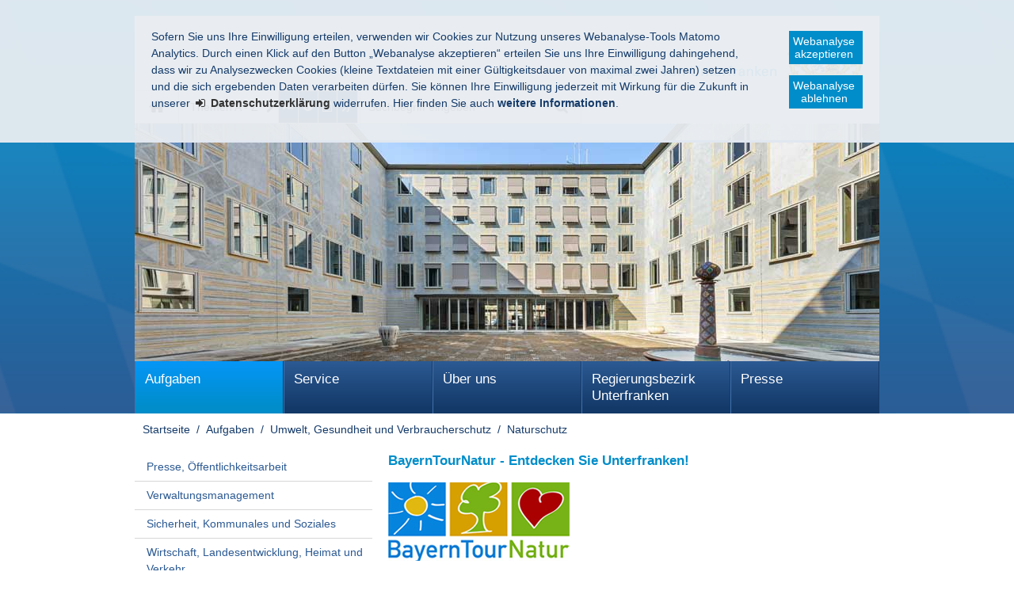

--- FILE ---
content_type: text/html
request_url: https://regierung.unterfranken.bayern.de/aufgaben/177673/177695/eigene_leistung/el_00136/index.html
body_size: 10967
content:
<!DOCTYPE html>
<html lang="de">

    <head>
    

    <meta charset="utf-8" />
        <title>BayernTourNatur - Entdecken Sie Unterfranken! - Regierung von Unterfranken</title>

    <!-- Mobile viewport optimisation -->
    <meta name="viewport" content="width=device-width, initial-scale=1.0">

    <link rel="apple-touch-icon" sizes="57x57" href="/res/ism/img/favicons/apple-touch-icon-57x57.png">
    <link rel="apple-touch-icon" sizes="60x60" href="/res/ism/img/favicons/apple-touch-icon-60x60.png">
    <link rel="apple-touch-icon" sizes="72x72" href="/res/ism/img/favicons/apple-touch-icon-72x72.png">
    <link rel="apple-touch-icon" sizes="76x76" href="/res/ism/img/favicons/apple-touch-icon-76x76.png">
    <link rel="apple-touch-icon" sizes="114x114" href="/res/ism/img/favicons/apple-touch-icon-114x114.png">
    <link rel="apple-touch-icon" sizes="120x120" href="/res/ism/img/favicons/apple-touch-icon-120x120.png">
    <link rel="apple-touch-icon" sizes="144x144" href="/res/ism/img/favicons/apple-touch-icon-144x144.png">
    <link rel="apple-touch-icon" sizes="152x152" href="/res/ism/img/favicons/apple-touch-icon-152x152.png">
    <link rel="apple-touch-icon" sizes="180x180" href="/res/ism/img/favicons/apple-touch-icon-180x180.png">
    <link rel="icon" type="image/png" href="/res/ism/img/favicons/favicon-32x32.png" sizes="32x32">
    <link rel="icon" type="image/png" href="/res/ism/img/favicons/android-chrome-192x192.png" sizes="192x192">
    <link rel="icon" type="image/png" href="/res/ism/img/favicons/favicon-96x96.png" sizes="96x96">
    <link rel="icon" type="image/png" href="/res/ism/img/favicons/favicon-16x16.png" sizes="16x16">
    <link rel="manifest" href="/res/ism/img/favicons/manifest.json">
    <link rel="mask-icon" href="/res/ism/img/favicons/safari-pinned-tab.svg" color="#5bbad5">
    <link rel="shortcut icon" href="/res/ism/img/favicons/favicon.ico">
    <meta name="msapplication-TileColor" content="#da532c">
    <meta name="msapplication-TileImage" content="/res/ism/img/favicons/mstile-144x144.png">
    <meta name="msapplication-config" content="/res/ism/img/favicons/browserconfig.xml">
    <meta name="theme-color" content="#ffffff">

    <link href="/res/ism/css/build.min.css" media="screen" rel="stylesheet" type="text/css">
    <link href="/res/ism/css/print-plain.css" media="print" rel="stylesheet" type="text/css">


    <link href="/res/ism/css/ism.css" rel="stylesheet" type="text/css" media="screen" />
    <link href="/res/ism/css/ism_print.css" rel="stylesheet" type="text/css" media="print" />

    <link href="/res/ism/css/ism_customer_group_static.css" rel="stylesheet" type="text/css" media="screen" />
    <link href="/res/ism/css/ism_customer_group_print_static.css" rel="stylesheet" type="text/css" media="print" />

    <link href="/res/ism/css/ism_customer_static.css" rel="stylesheet" type="text/css" media="screen" />
    <link href="/res/ism/css/ism_customer_print_static.css" rel="stylesheet" type="text/css" media="print" />

    <link href="/res/ism/css/customer.css" rel="stylesheet" type="text/css" media="screen" />




    <meta http-equiv="X-UA-Compatible" content="IE=Edge" />

    <meta name="X-Imperia-Live-Info" content="37b73b4e-f7be-24f5-6b5c-11e330112e54/6/7/267/274/373/7611" />

    <!-- Matomo -->
<script>
    if (document.cookie.indexOf('mtm_consent') == -1) {
        document.cookie = 'hideCookieBar' + '=; expires=Thu, 01-Jan-70 00:00:01 GMT; path=/';
    }
    var _paq = _paq || [];
    _paq.push(['requireConsent']);
    _paq.push(['setSessionCookieTimeout', timeoutInSeconds=0]);
    _paq.push(['setVisitorCookieTimeout', timeoutInSeconds=7200]);
    _paq.push(['addDownloadExtensions', "msg"]);
    _paq.push(['trackPageView']);
    _paq.push(['enableLinkTracking']);
    (function() {
        var u="//www.piwik.bayern.de/piwik/";
        _paq.push(['setTrackerUrl', u+'piwik.php']);
        _paq.push(['setSiteId', '530']);
        var d=document, g=d.createElement('script'), s=d.getElementsByTagName('script')[0];
        g.type='text/javascript'; g.async=true; g.defer=true; g.src=u+'piwik.js'; s.parentNode.insertBefore(g,s);
    })();
</script>
<!-- End Matomo -->
    <script src="/res/ism/js/iframeresizer/iframeResizer.min.js"></script>
    <script src="/res/ism/js/iframeresizer/resizerTrigger.js"></script>
    <script src="/res/ism/js/iframeresizer/resizerTrigger2.js"></script>
</head>


    <body>

    <!--IFTS_NO_PARSE-->

    <!-- modJsBar -->
    <noscript>
        <div class="modJsBar">
            <div class="ym-wrapper">
                <div class="ym-wbox">
                    <p>
                        Bitte aktivieren Sie JavaScript in Ihrem Browser, um den vollen Funktionsumfang dieser Seite nutzen zu können.
                    </p>
                </div>
            </div>
        </div>
    </noscript>
    <!-- modJsBar End -->


    <!-- modCookieBar -->

    <div class="modCookieBar">
        <div class="ym-wrapper">
            <div class="ym-wbox">
            <ul>
                <li>
                    <p>
    Sofern Sie uns Ihre Einwilligung erteilen, verwenden wir Cookies zur Nutzung unseres Webanalyse-Tools Matomo Analytics.
    Durch einen Klick auf den Button &bdquo;Webanalyse akzeptieren&ldquo; erteilen Sie uns Ihre Einwilligung dahingehend, dass wir zu Analysezwecken
    Cookies (kleine Textdateien mit einer G&uuml;ltigkeitsdauer von maximal zwei Jahren) setzen und die sich ergebenden Daten verarbeiten d&uuml;rfen. Sie
    k&ouml;nnen Ihre Einwilligung jederzeit mit Wirkung f&uuml;r die Zukunft in unserer
    <a class="internal"
            href="/meta/datenschutz/index.html"
    >
    <strong>Datenschutzerkl&auml;rung</strong></a> widerrufen. Hier finden Sie auch <strong>weitere Informationen</strong>.
</p>
                </li>
                <li style="padding-right: 1em">
                    <button class="icon save-selected" style="margin-bottom: 1em" title="Webanalyse akzeptieren" onClick="setMatomoConsent()">Webanalyse akzeptieren</button>
                    <button class="icon save-selected" title="Webanalyse ablehnen" onclick="declineMatomoConsent()">Webanalyse ablehnen</button>
                </li>
            </ul>
            </div>
        </div>
    </div>
    <!-- modCookieBar End -->





<!-- skip link navigation -->
<ul class="ym-skiplinks">
    <li><a class="ym-skip" href="#hauptnavigation">Gehe zur Navigation (Drücke Enter)</a></li>
    <li><a class="ym-skip" href="#main">Gehe zum Hauptinhalt (Drücke Enter)</a></li>
    <li><a class="ym-skip" href="#sidebar">Gehe zur Seitenleiste (Drücke Enter)</a></li>
    <li><a class="ym-skip" href="#footer">Gehe zum Fußbereich (Drücke Enter)</a></li>
</ul>

<div class="ym-wrapper">
    <div class="ym-wbox">
        <div class="modHeader" id="nav">
            <div class="logo" role="banner">
                <span class="hide-from-screen">Regierung von Unterfranken</span>
                <a href="/" title="zur Startseite" aria-hidden="true"><img src="/res/ism/img/logo.jpg" alt="Regierung von Unterfranken" /></a>
            </div>



            <div class="header-navigation">
                <div class="header-navigation-fixed">
                    <div class="modBurgerNavigation" id="modBurgerNavigation">
                        <div class="burger-navigation-overlay" role="presentation">
                        </div>

                        <div class="burger-navigation-content">

                            <a href="#" data-role="close-burger-navigation" class="icon icon-cancel"
                               title="Navigation schließen" aria-label="Navigation einklappen"
                               aria-controls="modBurgerNavigation"><span>schließen</span></a>

                            <ul data-role="accessibility-navigation">
                                <li>
                                    <a class="icon icon-home" data-role="home" href="/" title="zur Startseite" aria-hidden="true"><span>zur Startseite</span></a>
                                </li>

                                <li class="accessibility">
                                    <nav aria-label="Navigation Barrierefreiheit">
                                        <ul>
                                            <li>
<a class="icon icon-fontsize" data-role="fontsize" href="#" title="Schriftgröße anpassen" aria-hidden="true"><span>Schriftvergrößerung</span></a>
</li>
<li>
<a class="icon icon-contrast" data-role="contrast" href="#" title="Kontrast anpassen" aria-hidden="true"><span>Kontrastverstärkung</span></a>
</li>
    <li>
        <a class="icon icon-text" data-role="simplecontent" href="/meta/einfache_sprache" title="Inhalt in leichter Sprache anzeigen" aria-hidden="true"><span>Leichte Sprache</span></a>
    </li>
<li><a class="icon icon-hearing-impaired" data-role="hearing-impaired" href="https://www.youtube.com/watch?v=-64P_kZrmK0" title="Gebärdenvideo anzeigen" target="_blank" aria-hidden="true"><span>Gebärdenvideo</span></a></li>

                                        </ul>
                                    </nav>
                                </li>
                            </ul>
                            <div aria-label="Hauptnavigation" data-role="main-navigation" role="navigation">
                            </div>
                        </div>
                    </div>

                    <nav aria-label="Kopfnavigation">
                        <ul class="header-navigation">
                            <li>
                                <a aria-controls="modBurgerNavigation" aria-expanded="false" aria-label="Navigation ausklappen" class="icon icon-menu" data-role="open-burger-navigation" href="#" title="Navigation anzeigen" aria-hidden="true"><span>Navigation anzeigen</span></a>
                            </li>

                            <li>
                                <a class="icon icon-home" data-role="home" href="/" title="zur Startseite" aria-hidden="true"><span>zur Startseite</span></a>
                            </li>

                            <li>
                                <a class="icon icon-right" data-role="a-z" href="/meta/themen_a_z" title=" Themen A - Z" aria-hidden="true"><span> Themen A - Z</span></a>
                            </li>

                            <li class="accessibility">
                                <nav aria-label="Navigation Barrierefreiheit" >
                                    <ul>
                                    <li>
<a class="icon icon-fontsize" data-role="fontsize" href="#" title="Schriftgröße anpassen" aria-hidden="true"><span>Schriftvergrößerung</span></a>
</li>
<li>
<a class="icon icon-contrast" data-role="contrast" href="#" title="Kontrast anpassen" aria-hidden="true"><span>Kontrastverstärkung</span></a>
</li>
    <li>
        <a class="icon icon-text" data-role="simplecontent" href="/meta/einfache_sprache" title="Inhalt in leichter Sprache anzeigen" aria-hidden="true"><span>Leichte Sprache</span></a>
    </li>
<li><a class="icon icon-hearing-impaired" data-role="hearing-impaired" href="https://www.youtube.com/watch?v=-64P_kZrmK0" title="Gebärdenvideo anzeigen" target="_blank" aria-hidden="true"><span>Gebärdenvideo</span></a></li>

                                    </ul>
                                </nav>
                            </li>
                        </ul>
                    </nav>

                    <form action="/cgi-bin/fts_search_default.pl" class="ym-searchform ym-clearfix" enctype="application/x-www-form-urlencoded" method="post" role="search">
                        <label class="ym-labelheading hide-from-screen" for="headersearch" id="headersearch-label">Suche</label> <input aria-labelledby="headersearch-label" class="ym-searchfield" id="headersearch" placeholder="Suchbegriff eingeben" type="text" name="SEARCH" value="Suchbegriff eingeben" autocomplete="on"> <button class="ym-searchbutton" title="Suche starten" type="submit" aria-hidden="true">Suche starten</button>
                    </form>
                </div>
            </div>


            <img src="/mam/header/aufgaben/header.jpg" alt="" />

        </div>
        <!-- [End]:: #header -->

        <nav class="modMainNavigation hide-level-2 optimize-line-breaks" id="hauptnavigation" role="navigation" aria-label="Hauptnavigation">

            
                    <ul class="nav-level-1">
                 <li class="active">
               <a href="/aufgaben/index.html" title="Aufgaben">Aufgaben</a>
              <ul class="nav-level-2">
                 <li>
               <a href="/aufgaben/185301/index.html" title="Presse, Öffentlichkeitsarbeit">Presse, Öffentlichkeitsarbeit</a>
      
  </li>
  <li>
               <a href="/aufgaben/177674/index.html" title="Verwaltungsmanagement">Verwaltungsmanagement</a>
              <ul class="nav-level-3">
                 <li>
               <a href="/aufgaben/177674/177678/index.html" title="Organisation, IUK">Organisation, IUK</a>
      
  </li>
  <li>
               <a href="/aufgaben/177674/177679/index.html" title="Personal">Personal</a>
      
  </li>
  <li>
               <a href="/aufgaben/177674/177680/index.html" title="Haushalt, Controlling">Haushalt, Controlling</a>
              <ul class="nav-level-4">
                 <li>
               <a href="/aufgaben/177674/177680/266570/index.html" title="Geschäftsstelle Härtefallkommission Straßenausbaubeiträge">Geschäftsstelle Härtefallkommission Straßenausbaubeiträge</a>
      
  </li>

            </ul>
  </li>

            </ul>
  </li>
  <li>
               <a href="/aufgaben/177660/index.html" title="Sicherheit, Kommunales und Soziales">Sicherheit, Kommunales und Soziales</a>
              <ul class="nav-level-3">
                 <li>
               <a href="/aufgaben/bereich_1/aktuelles/index.html" title="Aktuelles">Aktuelles</a>
      
  </li>
  <li>
               <a href="/aufgaben/177660/177661/index.html" title="Sicherheit und Ordnung, Prozessvertretung">Sicherheit und Ordnung, Prozessvertretung</a>
      
  </li>
  <li>
               <a href="/aufgaben/177660/177662/index.html" title="Personelles Statusrecht, Ausländerrecht und Wohngeld">Personelles Statusrecht, Ausländerrecht und Wohngeld</a>
              <ul class="nav-level-4">
                 <li>
               <a href="/aufgaben/177660/177662/265184/index.html" title="Zentrale Ausländerbehörde Unterfranken">Zentrale Ausländerbehörde Unterfranken</a>
      
  </li>

            </ul>
  </li>
  <li>
               <a href="/aufgaben/177660/177663/index.html" title="Kommunale Angelegenheiten">Kommunale Angelegenheiten</a>
      
  </li>
  <li>
               <a href="/aufgaben/177660/177664/index.html" title="Soziales und Jugend">Soziales und Jugend</a>
      
  </li>
  <li>
               <a href="/aufgaben/177660/177665/index.html" title="Flüchtlingsunterbringung und Integration">Flüchtlingsunterbringung und Integration</a>
              <ul class="nav-level-4">
                 <li>
               <a href="/aufgaben/177660/177665/69075/index.html" title="Zentrale Gebührenabrechnungsstelle">Zentrale Gebührenabrechnungsstelle</a>
      
  </li>

            </ul>
  </li>
  <li>
               <a href="/aufgaben/177660/277777/index.html" title="Aufnahme und Verteilung von Flüchtlingen; ANKER-Einrichtung Unterfranken">Aufnahme und Verteilung von Flüchtlingen; ANKER-Einrichtung Unterfranken</a>
              <ul class="nav-level-4">
                 <li>
               <a href="/aufgaben/177660/277777/277778/index.html" title="ANKER-Einrichtung Unterfranken">ANKER-Einrichtung Unterfranken</a>
      
  </li>
  <li>
               <a href="/aufgaben/177660/277777/277779/index.html" title="Regierungsaufnahmestelle">Regierungsaufnahmestelle</a>
      
  </li>

            </ul>
  </li>
  <li>
               <a href="/aufgaben/bereich_1/sonstiges/index.html" title="Sonstiges">Sonstiges</a>
      
  </li>

            </ul>
  </li>
  <li>
               <a href="/aufgaben/177666/index.html" title="Wirtschaft, Landesentwicklung, Heimat und Verkehr">Wirtschaft, Landesentwicklung, Heimat und Verkehr</a>
              <ul class="nav-level-3">
                 <li>
               <a href="/aufgaben/bereich_2/aktuelles/index.html" title="Aktuelles">Aktuelles</a>
      
  </li>
  <li>
               <a href="/aufgaben/177666/177667/index.html" title="Wirtschaftsförderung, Beschäftigung">Wirtschaftsförderung, Beschäftigung</a>
      
  </li>
  <li>
               <a href="/aufgaben/177666/177669/index.html" title="Energiewirtschaft, Preisprüfung und Gewerbe">Energiewirtschaft, Preisprüfung und Gewerbe</a>
      
  </li>
  <li>
               <a href="/aufgaben/177666/177668/index.html" title="Schienen- und Straßenverkehr">Schienen- und Straßenverkehr</a>
      
  </li>
  <li>
               <a href="/aufgaben/177666/177670/index.html" title="Raumordnung, Landes- und Regionalplanung">Raumordnung, Landes- und Regionalplanung</a>
      
  </li>
  <li>
               <a href="/aufgaben/bereich_2/sonstiges/index.html" title="Sonstiges">Sonstiges</a>
      
  </li>

            </ul>
  </li>
  <li>
               <a href="/aufgaben/177671/index.html" title="Planung und Bau">Planung und Bau</a>
              <ul class="nav-level-3">
                 <li>
               <a href="/aufgaben/bereich_3/aktuelles/index.html" title="Aktuelles">Aktuelles</a>
      
  </li>
  <li>
               <a href="/aufgaben/177671/177681/index.html" title="Hochbau">Hochbau</a>
      
  </li>
  <li>
               <a href="/aufgaben/177671/177682/index.html" title="Elektrotechnik, Maschinenwesen">Elektrotechnik, Maschinenwesen</a>
      
  </li>
  <li>
               <a href="/aufgaben/177671/177683/index.html" title="Straßenbau">Straßenbau</a>
      
  </li>
  <li>
               <a href="/aufgaben/177671/177684/index.html" title="Planfeststellung, Straßenrecht, Baurecht">Planfeststellung, Straßenrecht, Baurecht</a>
      
  </li>
  <li>
               <a href="/aufgaben/177671/177685/index.html" title="Städtebau">Städtebau</a>
      
  </li>
  <li>
               <a href="/aufgaben/177671/177686/index.html" title="Wohnungswesen">Wohnungswesen</a>
      
  </li>
  <li>
               <a href="/aufgaben/bereich_3/sonstiges/index.html" title="Sonstiges">Sonstiges</a>
      
  </li>

            </ul>
  </li>
  <li>
               <a href="/aufgaben/177672/index.html" title="Schulen">Schulen</a>
              <ul class="nav-level-3">
                 <li>
               <a href="/aufgaben/bereich_4/aktuelles/index.html" title="Aktuelles">Aktuelles</a>
      
  </li>
  <li>
               <a href="/aufgaben/177672/177687/index.html" title="Grund- und Mittelschulen - Erziehung, Unterricht, Qualitätssicherung">Grund- und Mittelschulen - Erziehung, Unterricht, Qualitätssicherung</a>
      
  </li>
  <li>
               <a href="/aufgaben/177672/177688/index.html" title="Grund- und Mittelschulen -Organisation, Personal">Grund- und Mittelschulen -Organisation, Personal</a>
      
  </li>
  <li>
               <a href="/aufgaben/177672/177689/index.html" title="Förderschulen">Förderschulen</a>
      
  </li>
  <li>
               <a href="/aufgaben/177672/177690/index.html" title="Gewerblich-technische und kaufm. berufliche Schulen">Gewerblich-technische und kaufm. berufliche Schulen</a>
      
  </li>
  <li>
               <a href="/aufgaben/177672/177691/index.html" title="Berufl. Schulen für Agrar- u. Hauswirtschaft, Sozial- und Gesundheitswesen">Berufl. Schulen für Agrar- u. Hauswirtschaft, Sozial- und Gesundheitswesen</a>
      
  </li>
  <li>
               <a href="/aufgaben/177672/177692/index.html" title="Schulpersonal">Schulpersonal</a>
      
  </li>
  <li>
               <a href="/aufgaben/177672/177693/index.html" title="Schulorganisation, Schulrecht">Schulorganisation, Schulrecht</a>
      
  </li>
  <li>
               <a href="/aufgaben/bereich_4/sonstiges/index.html" title="Sonstiges">Sonstiges</a>
      
  </li>

            </ul>
  </li>
  <li class="active">
               <a href="/aufgaben/177673/index.html" title="Umwelt, Gesundheit und Verbraucherschutz">Umwelt, Gesundheit und Verbraucherschutz</a>
              <ul class="nav-level-3">
                 <li>
               <a href="/aufgaben/bereich_5/aktuelles/index.html" title="Aktuelles">Aktuelles</a>
      
  </li>
  <li>
               <a href="/aufgaben/177673/69072/index.html" title="Biosphärenreservat Rhön - Bayerische Verwaltungsstelle">Biosphärenreservat Rhön - Bayerische Verwaltungsstelle</a>
      
  </li>
  <li>
               <a href="/aufgaben/177673/299239/index.html" title="Koordinierungsstelle &amp;amp;#8222;Zukunftsstrategie Wasserwirtschaft Nordbayern&amp;amp;#8220;">Koordinierungsstelle &#8222;Zukunftsstrategie Wasserwirtschaft Nordbayern&#8220;</a>
      
  </li>
  <li>
               <a href="/aufgaben/177673/177694/index.html" title="Technischer Umweltschutz">Technischer Umweltschutz</a>
      
  </li>
  <li class="active">
              <a href="/aufgaben/177673/177695/index.html" title="Naturschutz" aria-current="page">Naturschutz</a>
      
  </li>
  <li>
               <a href="/aufgaben/177673/177696/index.html" title="Wasserwirtschaft">Wasserwirtschaft</a>
      
  </li>
  <li>
               <a href="/aufgaben/177673/177697/index.html" title="Gesundheit">Gesundheit</a>
      
  </li>
  <li>
               <a href="/aufgaben/177673/177698/index.html" title="Veterinärwesen, Verbraucherschutz">Veterinärwesen, Verbraucherschutz</a>
      
  </li>
  <li>
               <a href="/aufgaben/177673/177699/index.html" title="Rechtsfragen Umwelt">Rechtsfragen Umwelt</a>
      
  </li>
  <li>
               <a href="/aufgaben/177673/177700/index.html" title="Rechtsfragen Gesundheit und Verbraucherschutz, Weinprüfstelle">Rechtsfragen Gesundheit und Verbraucherschutz, Weinprüfstelle</a>
      
  </li>
  <li>
               <a href="/aufgaben/bereich_5/sonstiges/index.html" title="Sonstiges">Sonstiges</a>
      
  </li>

            </ul>
  </li>
  <li>
               <a href="/aufgaben/252467/index.html" title="Ernährung und Landwirtschaft">Ernährung und Landwirtschaft</a>
              <ul class="nav-level-3">
                 <li>
               <a href="/aufgaben/bereich_6/aktuelles/index.html" title="Aktuelles">Aktuelles</a>
      
  </li>
  <li>
               <a href="/aufgaben/252467/253205/index.html" title="Agrarstruktur und Umweltbelange in der Landwirtschaft">Agrarstruktur und Umweltbelange in der Landwirtschaft</a>
      
  </li>
  <li>
               <a href="/aufgaben/252467/253206/index.html" title="Bildung in der Land- und Hauswirtschaft">Bildung in der Land- und Hauswirtschaft</a>
      
  </li>
  <li>
               <a href="/aufgaben/252467/299209/index.html" title="Beratung in der Land- und Hauswirtschaft, Ernährungsbildung">Beratung in der Land- und Hauswirtschaft, Ernährungsbildung</a>
      
  </li>
  <li>
               <a href="/aufgaben/bereich_6/sonstiges/index.html" title="Sonstiges">Sonstiges</a>
      
  </li>

            </ul>
  </li>
  <li>
               <a href="/aufgaben/69076/index.html" title="Gewerbeaufsichtsamt">Gewerbeaufsichtsamt</a>
              <ul class="nav-level-3">
                 <li>
               <a href="/aufgaben/gaa/aktuelles/index.html" title="Aktuelles">Aktuelles</a>
      
  </li>
  <li>
               <a href="/aufgaben/69076/177910/index.html" title="Sozialer Arbeitsschutz - Arbeitszeit, Kündigungsschutz, Kinder-/ Jugendarbeitsschutz, Heimarbeit">Sozialer Arbeitsschutz - Arbeitszeit, Kündigungsschutz, Kinder-/ Jugendarbeitsschutz, Heimarbeit</a>
      
  </li>
  <li>
               <a href="/aufgaben/69076/177911/index.html" title="Sozialer Arbeitsschutz - Fahrpersonalrecht, Mutterschutz">Sozialer Arbeitsschutz - Fahrpersonalrecht, Mutterschutz</a>
      
  </li>
  <li>
               <a href="/aufgaben/69076/177655/index.html" title="Bauarbeiterschutz und Sprengwesen">Bauarbeiterschutz und Sprengwesen</a>
      
  </li>
  <li>
               <a href="/aufgaben/69076/177656/index.html" title="Strahlenschutz, Medizinprodukte Betreiben, Kompetenzzentrum Röntgen">Strahlenschutz, Medizinprodukte Betreiben, Kompetenzzentrum Röntgen</a>
      
  </li>
  <li>
               <a href="/aufgaben/69076/177658/index.html" title="Betriebssicherheit, Gefahrstoffe, Biostoffe">Betriebssicherheit, Gefahrstoffe, Biostoffe</a>
      
  </li>
  <li>
               <a href="/aufgaben/69076/177659/index.html" title="Gewerbeärztlicher Dienst, Medizinischer Arbeitsschutz, Berufskrankheitenverfahren">Gewerbeärztlicher Dienst, Medizinischer Arbeitsschutz, Berufskrankheitenverfahren</a>
      
  </li>
  <li>
               <a href="/aufgaben/69076/177657/index.html" title="Kompetenzzentrum Stoffliche Marktüberwachung">Kompetenzzentrum Stoffliche Marktüberwachung</a>
      
  </li>
  <li>
               <a href="/aufgaben/gaa/sonstiges/index.html" title="Sonstiges">Sonstiges</a>
      
  </li>

            </ul>
  </li>

            </ul>
  </li>
  <li>
               <a href="/service/index.html" title="Service">Service</a>
              <ul class="nav-level-2">
                 <li>
               <a href="/service/ansprechpartner/index.html" title="Ansprechpartner">Ansprechpartner</a>
      
  </li>
  <li>
               <a href="/service/formulare/index.html" title="Formulare, Online-Verfahren">Formulare, Online-Verfahren</a>
              <ul class="nav-level-3">
                 <li>
               <a href="/service/formulare/185301/index.html" title="Presse, Öffentlichkeitsarbeit">Presse, Öffentlichkeitsarbeit</a>
      
  </li>
  <li>
               <a href="/service/formulare/177674/index.html" title="Verwaltungsmanagement">Verwaltungsmanagement</a>
      
  </li>
  <li>
               <a href="/service/formulare/177660/index.html" title="Sicherheit, Kommunales und Soziales">Sicherheit, Kommunales und Soziales</a>
      
  </li>
  <li>
               <a href="/service/formulare/177666/index.html" title="Wirtschaft, Landesentwicklung, Heimat und Verkehr">Wirtschaft, Landesentwicklung, Heimat und Verkehr</a>
      
  </li>
  <li>
               <a href="/service/formulare/177671/index.html" title="Planung und Bau">Planung und Bau</a>
      
  </li>
  <li>
               <a href="/service/formulare/177672/index.html" title="Schulen">Schulen</a>
      
  </li>
  <li>
               <a href="/service/formulare/177673/index.html" title="Umwelt, Gesundheit und Verbraucherschutz">Umwelt, Gesundheit und Verbraucherschutz</a>
      
  </li>
  <li>
               <a href="/service/formulare/252467/index.html" title="Ernährung und Landwirtschaft">Ernährung und Landwirtschaft</a>
      
  </li>
  <li>
               <a href="/service/formulare/69076/index.html" title="Gewerbeaufsichtsamt">Gewerbeaufsichtsamt</a>
      
  </li>

            </ul>
  </li>
  <li>
               <a href="/service/planfeststellung/index.html" title="Straßenrechtliche Planfeststellungen">Straßenrechtliche Planfeststellungen</a>
              <ul class="nav-level-3">
                 <li>
               <a href="/service/planfeststellung/aktuelle_verfahren/index.html" title="Aktuell laufende Verfahren">Aktuell laufende Verfahren</a>
      
  </li>
  <li>
               <a href="/service/planfeststellung/beschluesse/index.html" title="Planfeststellungsbeschlüsse">Planfeststellungsbeschlüsse</a>
      
  </li>

            </ul>
  </li>
  <li>
               <a href="/service/foerderungen/index.html" title="Förderungen">Förderungen</a>
              <ul class="nav-level-3">
                 <li>
               <a href="/service/foerderungen/sicherheit/index.html" title="Sicherheit">Sicherheit</a>
      
  </li>
  <li>
               <a href="/service/foerderungen/kommunales/index.html" title="Kommunales">Kommunales</a>
      
  </li>
  <li>
               <a href="/service/foerderungen/soziales/index.html" title="Soziales">Soziales</a>
      
  </li>
  <li>
               <a href="/service/foerderungen/kultur/index.html" title="Kultur">Kultur</a>
      
  </li>
  <li>
               <a href="/service/foerderungen/verkehr/index.html" title="Verkehr">Verkehr</a>
      
  </li>
  <li>
               <a href="/service/foerderungen/wirtschaft/index.html" title="Wirtschaft">Wirtschaft</a>
      
  </li>
  <li>
               <a href="/service/foerderungen/bau/index.html" title="Bau">Bau</a>
      
  </li>
  <li>
               <a href="/service/foerderungen/schulen/index.html" title="Schulen">Schulen</a>
      
  </li>
  <li>
               <a href="/service/foerderungen/umwelt/index.html" title="Umwelt">Umwelt</a>
      
  </li>
  <li>
               <a href="/service/foerderungen/ernaehrung/index.html" title="Ernährung">Ernährung</a>
      
  </li>
  <li>
               <a href="/service/foerderungen/landwirtschaft/index.html" title="Landwirtschaft">Landwirtschaft</a>
      
  </li>

            </ul>
  </li>
  <li>
               <a href="/service/beglaubigungen_legalisation_apostille/index.html" title="Beglaubigungen, Legalisation, Apostille">Beglaubigungen, Legalisation, Apostille</a>
      
  </li>
  <li>
               <a href="/service/stellen/index.html" title="Stellenausschreibungen">Stellenausschreibungen</a>
      
  </li>
  <li>
               <a href="/service/rechtsreferendarausbildung/index.html" title="Rechtsreferendarausbildung">Rechtsreferendarausbildung</a>
              <ul class="nav-level-3">
                 <li>
               <a href="/service/rechtsreferendarausbildung/hinweise_pruefung/index.html" title="Hinweise zur mündlichen Prüfung">Hinweise zur mündlichen Prüfung</a>
      
  </li>
  <li>
               <a href="/service/rechtsreferendarausbildung/termine/index.html" title="Termine und Terminpläne">Termine und Terminpläne</a>
      
  </li>

            </ul>
  </li>
  <li>
               <a href="/service/amtliche_bekanntmachungen/index.html" title="Amtliche Bekanntmachungen">Amtliche Bekanntmachungen</a>
              <ul class="nav-level-3">
                 <li>
               <a href="/service/amtliche_bekanntmachungen/amtsblatt/index.html" title="Amtsblatt">Amtsblatt</a>
      
  </li>
  <li>
               <a href="/service/amtliche_bekanntmachungen/schulanzeiger/index.html" title="Schulanzeiger">Schulanzeiger</a>
      
  </li>

            </ul>
  </li>
  <li>
               <a href="/service/publikationen/index.html" title="Publikationen">Publikationen</a>
              <ul class="nav-level-3">
                 <li>
               <a href="/service/publikationen/jahresberichte/index.html" title="Jahresberichte">Jahresberichte</a>
      
  </li>
  <li>
               <a href="/service/publikationen/sonstige/index.html" title="Sonstige  Broschüren">Sonstige  Broschüren</a>
      
  </li>

            </ul>
  </li>
  <li>
               <a href="/service/interkommunale_zusammenarbeit/index.html" title="Interkommunale Zusammenarbeit">Interkommunale Zusammenarbeit</a>
              <ul class="nav-level-3">
                 <li>
               <a href="/service/interkommunale_zusammenarbeit/abwasser/index.html" title="Abwasserentsorgung und Wasserversorgung">Abwasserentsorgung und Wasserversorgung</a>
      
  </li>
  <li>
               <a href="/service/interkommunale_zusammenarbeit/bauhof/index.html" title="Bauhof">Bauhof</a>
      
  </li>
  <li>
               <a href="/service/interkommunale_zusammenarbeit/beschaffungen/index.html" title="Beschaffungen">Beschaffungen</a>
      
  </li>
  <li>
               <a href="/service/interkommunale_zusammenarbeit/edv/index.html" title="EDV / E-Government / Behördennetz">EDV / E-Government / Behördennetz</a>
      
  </li>
  <li>
               <a href="/service/interkommunale_zusammenarbeit/energie_klima/index.html" title="Energie / Klimaschutz">Energie / Klimaschutz</a>
      
  </li>
  <li>
               <a href="/service/interkommunale_zusammenarbeit/feuerwehr/index.html" title="Feuerwehr">Feuerwehr</a>
      
  </li>
  <li>
               <a href="/service/interkommunale_zusammenarbeit/gesundheit/index.html" title="Gesundheit">Gesundheit</a>
      
  </li>
  <li>
               <a href="/service/interkommunale_zusammenarbeit/gewaesser_naturschutz/index.html" title="Gewässer / Naturschutz">Gewässer / Naturschutz</a>
      
  </li>
  <li>
               <a href="/service/interkommunale_zusammenarbeit/kinder_jugendarbeit/index.html" title="Kinder- / Jugendarbeit">Kinder- / Jugendarbeit</a>
      
  </li>
  <li>
               <a href="/service/interkommunale_zusammenarbeit/raum_ortsentwicklung_flaechenmanagement/index.html" title="Raum- / Ortsentwicklung / Flächenmanagement">Raum- / Ortsentwicklung / Flächenmanagement</a>
      
  </li>
  <li>
               <a href="/service/interkommunale_zusammenarbeit/standesamt/index.html" title="Standesamt">Standesamt</a>
      
  </li>
  <li>
               <a href="/service/interkommunale_zusammenarbeit/verwaltung/index.html" title="Verwaltung (allgemein)">Verwaltung (allgemein)</a>
      
  </li>
  <li>
               <a href="/service/interkommunale_zusammenarbeit/themenuebergreifend/index.html" title="Themenübergreifend">Themenübergreifend</a>
      
  </li>

            </ul>
  </li>
  <li>
               <a href="/service/rechtsbehelfe/index.html" title="Rechtsbehelfe / Widersprüche">Rechtsbehelfe / Widersprüche</a>
      
  </li>
  <li>
               <a href="/service/wahlen/index.html" title="Wahlen">Wahlen</a>
      
  </li>
  <li>
               <a href="/service/links/index.html" title="Links">Links</a>
      
  </li>
  <li>
               <a href="/service/zahlungsverkehr/index.html" title="Zahlungsverkehr">Zahlungsverkehr</a>
      
  </li>
  <li>
               <a href="/service/kantine/index.html" title="Kantine">Kantine</a>
      
  </li>

            </ul>
  </li>
  <li>
               <a href="/ueber_uns/index.html" title="Über uns">Über uns</a>
              <ul class="nav-level-2">
                 <li>
               <a href="/ueber_uns/grusswort/index.html" title="Grußwort der Präsidentin">Grußwort der Präsidentin</a>
      
  </li>
  <li>
               <a href="/ueber_uns/praesidium/index.html" title="Präsidium">Präsidium</a>
      
  </li>
  <li>
               <a href="/ueber_uns/regierung_als_mittelbehoerde/index.html" title="Die Regierung als Mittelbehörde">Die Regierung als Mittelbehörde</a>
              <ul class="nav-level-3">
                 <li>
               <a href="/ueber_uns/regierung_als_mittelbehoerde/kurzportrait/index.html" title="Kurzportrait">Kurzportrait</a>
      
  </li>
  <li>
               <a href="/ueber_uns/regierung_als_mittelbehoerde/stellung_im_staatsaufbau/index.html" title="Stellung im Staatsaufbau">Stellung im Staatsaufbau</a>
      
  </li>
  <li>
               <a href="/ueber_uns/regierung_als_mittelbehoerde/aufgabenstruktur/index.html" title="Aufgabenstruktur">Aufgabenstruktur</a>
      
  </li>

            </ul>
  </li>
  <li>
               <a href="/ueber_uns/organisation/index.html" title="Organisationsübersicht">Organisationsübersicht</a>
      
  </li>
  <li>
               <a href="/ueber_uns/erreichbarkeit/index.html" title="Erreichbarkeit, Lageplan">Erreichbarkeit, Lageplan</a>
      
  </li>
  <li>
               <a href="/ueber_uns/besucher_mit_handicaps/index.html" title="Besucher mit Handicaps">Besucher mit Handicaps</a>
      
  </li>
  <li>
               <a href="/ueber_uns/personalvertretungen/index.html" title="Personalvertretungen">Personalvertretungen</a>
      
  </li>
  <li>
               <a href="/ueber_uns/regierungsgebaeude/index.html" title="Das Regierungsgebäude">Das Regierungsgebäude</a>
              <ul class="nav-level-3">
                 <li>
               <a href="/ueber_uns/regierungsgebaeude/denkmal/index.html" title="Die Regierung als Denkmal">Die Regierung als Denkmal</a>
      
  </li>
  <li>
               <a href="/ueber_uns/regierungsgebaeude/peterplatz/index.html" title="Der Peterplatz im Wandel der Zeiten">Der Peterplatz im Wandel der Zeiten</a>
      
  </li>
  <li>
               <a href="/ueber_uns/regierungsgebaeude/luftbilder/index.html" title="Luftbilder des Regierungsgebäudes">Luftbilder des Regierungsgebäudes</a>
      
  </li>

            </ul>
  </li>
  <li>
               <a href="/ueber_uns/sportgemeinschaft/index.html" title="Sportgemeinschaft">Sportgemeinschaft</a>
      
  </li>
  <li>
               <a href="/ueber_uns/information_english/index.html" title="Information in English">Information in English</a>
      
  </li>

            </ul>
  </li>
  <li>
               <a href="/regierungsbezirk/index.html" title="Regierungsbezirk Unterfranken">Regierungsbezirk Unterfranken</a>
              <ul class="nav-level-2">
                 <li>
               <a href="/regierungsbezirk/standort_unterfranken/index.html" title="Standort Unterfranken">Standort Unterfranken</a>
      
  </li>
  <li>
               <a href="/regierungsbezirk/landkreise_staedte/index.html" title="Landkreise und kreisfreie Städte in Unterfranken">Landkreise und kreisfreie Städte in Unterfranken</a>
      
  </li>
  <li>
               <a href="/regierungsbezirk/geschichte/index.html" title="Geschichte des Regierungsbezirks">Geschichte des Regierungsbezirks</a>
      
  </li>
  <li>
               <a href="/regierungsbezirk/uiz/index.html" title="Unterfranken in Zahlen">Unterfranken in Zahlen</a>
      
  </li>
  <li>
               <a href="/regierungsbezirk/demografischer_wandel/index.html" title="Demografischer Wandel">Demografischer Wandel</a>
      
  </li>
  <li>
               <a href="/regierungsbezirk/digitale_schule/index.html" title="Digitale Schule in Unterfranken">Digitale Schule in Unterfranken</a>
              <ul class="nav-level-3">
                 <li>
               <a href="/regierungsbezirk/digitale_schule/beratung/index.html" title="Beratung digitale Bildung">Beratung digitale Bildung</a>
      
  </li>
  <li>
               <a href="/regierungsbezirk/digitale_schule/netzwerk/index.html" title="Experten-/Referentennetzwerk">Experten-/Referentennetzwerk</a>
      
  </li>
  <li>
               <a href="/regierungsbezirk/digitale_schule/foerderprogramme/index.html" title="Förderprogramme von Land und Bund">Förderprogramme von Land und Bund</a>
      
  </li>
  <li>
               <a href="/regierungsbezirk/digitale_schule/fortbildung/index.html" title="Fortbildungsangebote">Fortbildungsangebote</a>
      
  </li>
  <li>
               <a href="/regierungsbezirk/digitale_schule/unterricht_medien/index.html" title="Unterricht durch, mit, über Medien">Unterricht durch, mit, über Medien</a>
      
  </li>
  <li>
               <a href="/regierungsbezirk/digitale_schule/datenschutz_urheberrecht/index.html" title="Datenschutz und Urheberrecht">Datenschutz und Urheberrecht</a>
      
  </li>
  <li>
               <a href="/regierungsbezirk/digitale_schule/interne_aufgaben/index.html" title="Schulinterne Aufgaben">Schulinterne Aufgaben</a>
      
  </li>

            </ul>
  </li>
  <li>
               <a href="/regierungsbezirk/ew_ufr//index.html" title="Energiewende in Unterfranken">Energiewende in Unterfranken</a>
              <ul class="nav-level-3">
                 <li>
               <a href="/regierungsbezirk/ew_ufr/ansprechpartner/index.html" title="Ansprechpartner vor Ort">Ansprechpartner vor Ort</a>
      
  </li>
  <li>
               <a href="/regierungsbezirk/ew_ufr/energiecoaching/index.html" title="EnergieCoaching in Unterfranken">EnergieCoaching in Unterfranken</a>
      
  </li>
  <li>
               <a href="/regierungsbezirk/ew_ufr/foerderprogramme_umsetzung/index.html" title="Förderprogramme zur Umsetzung der Energiewende">Förderprogramme zur Umsetzung der Energiewende</a>
      
  </li>
  <li>
               <a href="/regierungsbezirk/ew_ufr/veranstaltungen_energie_innovativ_regional/index.html" title="Veranstaltungen Team Energiewende Bayern - Unterfranken">Veranstaltungen Team Energiewende Bayern - Unterfranken</a>
      
  </li>
  <li>
               <a href="/regierungsbezirk/ew_ufr/leihausstellung/index.html" title="Leihausstellung Energiewende">Leihausstellung Energiewende</a>
      
  </li>
  <li>
               <a href="/regierungsbezirk/ew_ufr/umsetzung_vor_ort/index.html" title="Umsetzung der Energiewende vor Ort">Umsetzung der Energiewende vor Ort</a>
      
  </li>
  <li>
               <a href="/regierungsbezirk/ew_ufr/querschnittsaufgabe/index.html" title="Querschnittsaufgabe Energiewende">Querschnittsaufgabe Energiewende</a>
      
  </li>
  <li>
               <a href="/regierungsbezirk/ew_ufr/weitere_informationen/index.html" title="Weitere Informationen zum Themenbereich Energiewende">Weitere Informationen zum Themenbereich Energiewende</a>
      
  </li>

            </ul>
  </li>
  <li>
               <a href="/regierungsbezirk/tourismusregion_unterfranken/index.html" title="Tourismusregion Unterfranken">Tourismusregion Unterfranken</a>
      
  </li>
  <li>
               <a href="/regierungsbezirk/bezirk_unterfranken/index.html" title="Internetangebot des Bezirks Unterfranken">Internetangebot des Bezirks Unterfranken</a>
      
  </li>

            </ul>
  </li>
  <li>
               <a href="/presse/index.html" title="Presse">Presse</a>
              <ul class="nav-level-2">
                 <li>
               <a href="/presse/aktuelles/index.php" title="Aktuelle Themen">Aktuelle Themen</a>
      
  </li>
  <li>
               <a href="/presse/pressemitteilungen/index.html" title="Pressemitteilungen">Pressemitteilungen</a>
              <ul class="nav-level-3">
                 <li>
               <a href="/presse/pressemitteilungen/abonnieren/index.php" title="Pressemitteilungen abonnieren">Pressemitteilungen abonnieren</a>
      
  </li>
  <li>
               <a href="/presse/pressemitteilungen/archiv/index.php" title="Presse-Archiv">Presse-Archiv</a>
      
  </li>
  <li>
               <a href="/presse/pressemitteilungen/suche/index.html" title="Presse-Suche">Presse-Suche</a>
      
  </li>

            </ul>
  </li>
  <li>
               <a href="/presse/soziale_medien/index.html" title="Soziale Medien">Soziale Medien</a>
      
  </li>
  <li>
               <a href="/presse/mediathek/index.html" title="Mediathek">Mediathek</a>
      
  </li>

            </ul>
  </li>

            </ul>


        </nav>

        <nav class="modBreadcrumbNavigation" id="breadcrumbnavigation" role="navigation" aria-label="Breadcrumb">
            <p class="hide-from-screen">Sie befinden sich hier</p>
            <ol>
                <li>
                    <a href="/" title="Startseite">Startseite</a>
                </li>

            
                        <li>
                    <a href="/aufgaben/index.html" title="Aufgaben">Aufgaben</a>
            </li>
                    <li>
                    <a href="/aufgaben/177673/index.html" title="Umwelt, Gesundheit und Verbraucherschutz">Umwelt, Gesundheit und Verbraucherschutz</a>
            </li>
                    <li>
                <a href="/aufgaben/177673/177695/index.html" title="Naturschutz" aria-current="page">Naturschutz</a>
            </li>
        





            </ol>
        </nav>



                <div id="main">
                    <div class="ym-grid linearize-level-1">
                        <!-- [Start]:: .linearize-level-1 -->

        <nav class="ym-g960-4 ym-gl rs_skip"><!-- [Start]:: Aside Navigation -->
            <div class="ym-cbox">
                <div class="modSidebarNavigation" role="navigation" aria-label="Nebennavigation">

            
                        <ul class="nav-level-1">
                  <li>
                 <a href="/aufgaben/185301/index.html" title="Presse, Öffentlichkeitsarbeit">Presse, Öffentlichkeitsarbeit</a>
       
    </li>
    <li>
                 <a href="/aufgaben/177674/index.html" title="Verwaltungsmanagement">Verwaltungsmanagement</a>
       
    </li>
    <li>
                 <a href="/aufgaben/177660/index.html" title="Sicherheit, Kommunales und Soziales">Sicherheit, Kommunales und Soziales</a>
       
    </li>
    <li>
                 <a href="/aufgaben/177666/index.html" title="Wirtschaft, Landesentwicklung, Heimat und Verkehr">Wirtschaft, Landesentwicklung, Heimat und Verkehr</a>
       
    </li>
    <li>
                 <a href="/aufgaben/177671/index.html" title="Planung und Bau">Planung und Bau</a>
       
    </li>
    <li>
                 <a href="/aufgaben/177672/index.html" title="Schulen">Schulen</a>
       
    </li>
    <li class="active">
                 <a href="/aufgaben/177673/index.html" title="Umwelt, Gesundheit und Verbraucherschutz">Umwelt, Gesundheit und Verbraucherschutz</a>
                   <ul class="nav-level-2">
           <li>
                 <a href="/aufgaben/bereich_5/aktuelles/index.html" title="Aktuelles">Aktuelles</a>
       
    </li>
    <li>
                 <a href="/aufgaben/177673/69072/index.html" title="Biosphärenreservat Rhön - Bayerische Verwaltungsstelle">Biosphärenreservat Rhön - Bayerische Verwaltungsstelle</a>
       
    </li>
    <li>
                 <a href="/aufgaben/177673/299239/index.html" title="Koordinierungsstelle &amp;amp;#8222;Zukunftsstrategie Wasserwirtschaft Nordbayern&amp;amp;#8220;">Koordinierungsstelle &#8222;Zukunftsstrategie Wasserwirtschaft Nordbayern&#8220;</a>
       
    </li>
    <li>
                 <a href="/aufgaben/177673/177694/index.html" title="Technischer Umweltschutz">Technischer Umweltschutz</a>
       
    </li>
    <li class="active">
                 <a href="/aufgaben/177673/177695/index.html" title="Naturschutz" aria-current="page">Naturschutz</a>
       
    </li>
    <li>
                 <a href="/aufgaben/177673/177696/index.html" title="Wasserwirtschaft">Wasserwirtschaft</a>
       
    </li>
    <li>
                 <a href="/aufgaben/177673/177697/index.html" title="Gesundheit">Gesundheit</a>
       
    </li>
    <li>
                 <a href="/aufgaben/177673/177698/index.html" title="Veterinärwesen, Verbraucherschutz">Veterinärwesen, Verbraucherschutz</a>
       
    </li>
    <li>
                 <a href="/aufgaben/177673/177699/index.html" title="Rechtsfragen Umwelt">Rechtsfragen Umwelt</a>
       
    </li>
    <li>
                 <a href="/aufgaben/177673/177700/index.html" title="Rechtsfragen Gesundheit und Verbraucherschutz, Weinprüfstelle">Rechtsfragen Gesundheit und Verbraucherschutz, Weinprüfstelle</a>
       
    </li>
    <li>
                 <a href="/aufgaben/bereich_5/sonstiges/index.html" title="Sonstiges">Sonstiges</a>
       
    </li>

    </ul>
    </li>
    <li>
                 <a href="/aufgaben/252467/index.html" title="Ernährung und Landwirtschaft">Ernährung und Landwirtschaft</a>
       
    </li>
    <li>
                 <a href="/aufgaben/69076/index.html" title="Gewerbeaufsichtsamt">Gewerbeaufsichtsamt</a>
       
    </li>


    </ul>


                </div>
            </div>
        </nav>


                        <!-- custom-blocks-from-catmeta (ism_main_top):  -->
<!--%  no custom block required -->

                          <article class="ym-g960-8 ym-gr" role="main">
                            <!-- [Start]:: Article -->
                            <!--IFTS_PARSE-->
                            <div class="ym-cbox">

                                <div class="modContent">

                                    <!-- custom-blocks-from-catmeta (ism_content_top): ct-headline -->




            <h1>BayernTourNatur - Entdecken Sie Unterfranken!</h1>





                                    <!-- custom-blocks-from-catmeta (ism_content_bottom):  -->
<!--%  no custom block required -->

                                </div>
                            </div>


                            <!-- custom-blocks-from-catmeta (ism_main_bottom): bvs_eigene_leistung,bvs_foerderungen_select,flex,bvs_verantwortliche_behoerde -->


            <div class="eigene_leistung">
            <span class="bvsKurzbeschreibung"><p><img alt="BayernTourNatur" data-node-id="/141/1372/1373/3008" height="99" node-id="/141/1372/1373/3008" src="/mam/Bilder/logos/bayerntournatur.png" style="border-style: solid; border-width: 0px; border-color: black; margin: 0px;" width="229" /></p>

<p>Die BayernTourNatur ist eine bayernweite Gemeinschaftsaktion von Staat und Gesellschaft in private-publicpartnership:<br />
Naturexperten laden Naturinteressierte aller Altersgruppen dazu ein, bei fachkundig vorbereiteten und sachkompetent begleiteten Touren die Faszination Natur hautnah vor Ort zu erleben. Mehr erfahren Sie unter <a class="external" href="http://www.bayerntour-natur.de/" target="_blank">www.bayerntour-natur.de</a>.</p>
</span>
<div class="ym-cbox">
        <div class="modFocus" role="presentation">
            <div class="bvs">
                <div class="accordion toggle-all openAcc" style="border-bottom: solid #A9A9A9B3;">
                <div class="acc-title toggle-title" role="heading">
                    <a aria-controls="modFocusContent-0" href="#modFocusContent-0" id="modFocus-0" aria-expanded="false" role="button" tabindex="0" title="Alle Informationen öffnen/schließen"><span>Alle Informationen &ouml;ffnen/schlie&szlig;en</span></a>
                </div>
                </div>


<div class="accordion toggle-box toggle-all">
    <div class="acc-title toggle-title" role="heading">
        <a aria-controls="modFocusContent-1" href="#modFocusContent-1" id="modFocus-1" role="button"
           aria-expanded="false" tabindex="0" title="Beschreibung"><span>Beschreibung</span></a>
    </div>
    <div aria-labelledby="modFocus-1" class="toggle-content toggle-all" id="modFocusContent-1" role="region">
        <div>
            <p>&Uuml;berall in Bayern, auch in Unterfranken, wird jedes Jahr auf Initiative des Bayerischen Staatsministeriums f&uuml;r Umwelt und Verbraucherschutz eingeladen zu Begegnungen ganz besonderer Art mit der Erlebniswelt Natur. Interessierte k&ouml;nnen bei der BayernTourNatur Faszination Natur pur erleben. Wegen des gro&szlig;en Erfolges seit seiner Einf&uuml;hrung im Jahr 2001 wurde der bayernweite Naturerlebnistag von einem verl&auml;ngerten Wochenende um Christi Himmelfahrt inzwischen auf den ganzen Sommer ausgedehnt.<br />
Auch in allen Landkreisen Unterfrankens und den gro&szlig;en St&auml;dten Aschaffenburg, Schweinfurt und W&uuml;rzburg werden dabei eine Vielzahl von Wanderungen, Exkursionen und Spazierg&auml;ngen angeboten. Die Teilnahme ist zumeist kostenlos.</p>

<p>Beh&ouml;rden, Gemeinden, Institutionen, Naturschutzvereine und viele ehrenamtliche Naturfreunde beteiligen sich dabei auch in Unterfranken jedes Jahr mit einem reichhaltigen Programm. Selbst gef&uuml;hrte Spezialtouren werden angeboten: Von der &bdquo;Vogelstimmenwanderung&ldquo; &uuml;ber &bdquo;Mountainbiketouren&ldquo;, speziellen &bdquo;Pflanzenf&uuml;hrungen&ldquo; bis hin zur &bdquo;Schiffstour auf dem Main&ldquo; reichte beispielhaft das Spektrum in den vergangenen Jahren. Ob Sie mit &bdquo;Baumriesen ins Gespr&auml;ch kommen&ldquo; oder auf den &bdquo;Spuren der Sch&auml;fer&ldquo; wandern wollen, f&uuml;r jeden Geschack wird etwas geboten. N&auml;here Informationen &uuml;ber die einzelnen Natur-Touren geordnet nach St&auml;dten und Landkreisen sind in jedem Jahr rechtzeitig im Internet unter der Adresse <a class="external" href="http://www.bayerntour-natur.de/" target="_blank">www.bayerntour-natur.de</a> abrufbar.</p>

<p>Die besondere Art der &bdquo;Ann&auml;herung&ldquo; an Fauna und Flora als gef&uuml;hrte Naturbegegnung soll den Teilnehmern Zusammenh&auml;nge verdeutlichen, ihr Wissen erweitern und vertiefen, ihr Verst&auml;ndnis f&uuml;r die Belange der Natur wecken und ihre Achtung gegen&uuml;ber der Sch&ouml;pfung st&auml;rken. Denn: Was der Mensch sch&auml;tzt, sch&uuml;tzt er auch.</p>

<p>Alle interessierten B&uuml;rgerinnen und B&uuml;rger sind jedes Jahr herzlich zur Teilnahme eingeladen.</p>

<p>Im &Uuml;brigen empfiehlt die Regierung von Unterfranken, abh&auml;ngig von der ausgew&auml;hlten Tour,</p>

<ul>
	<li>sich gegebenenfalls rechtzeitig beim Veranstalter anzumelden - vor allem, wenn Sie noch mehr &uuml;ber Ihre Tour wissen wollen;</li>
	<li>festes Schuhwerk und wetterfeste Kleidung;</li>
	<li>pr&uuml;fen Sie bei Fahrradtouren Ihr Fahrrad auf Verkehrssicherheit;</li>
	<li>nehmen Sie ein Fernglas oder eine Lupe f&uuml;r Naturbeobachtungen mit.</li>
</ul>

        </div>
</div>
</div>

<div class="accordion toggle-box toggle-all">
                    <div class="acc-title toggle-title" role="heading">
                        <a aria-controls="modFocusContent-2" href="#modFocusContent-2" id="modFocus-2" role="button" aria-expanded="false" tabindex="0" title="Fuer Sie zuständig"><span>Für Sie zuständig</span></a>
                    </div>
                <div aria-labelledby="modFocus-2" class="toggle-content toggle-all" id="modFocusContent-2" role="region">
            	<div><ul><li><b>Regierung von Unterfranken - Naturschutz</b><br /><div style="display: flex;padding-top: 1em"><div id="orgHausanschrift"><b>Hausanschrift</b><br />Peterplatz 9<br />97070&nbsp;Würzburg</div><div id="orgPostanschrift"><b>Postanschrift</b><br />Peterplatz 9<br />97070&nbsp;Würzburg</div></div><div style="display: flex"><div id="orgTelefon"><b>Telefon</b> 0931/380-1166</div></div><p><b>E-Mail</b><br /><a class="email" target="_blank" href="mailto:umwelt@reg-ufr.bayern.de?subject='Regierung von Unterfranken - Naturschutz'" role="email">umwelt@reg-ufr.bayern.de</a></p><p><b>Webseite</b><br /><a class="icon icon-link_external" target="_blank" href="http://www.bayerntour-natur.de/" title="Website:http://www.bayerntour-natur.de/">http://www.bayerntour-natur.de/</a></p></li></ul></div>
                            </div>
                        </div>
<div class="accordion toggle-box toggle-all">
    <div class="acc-title toggle-title" role="heading">
        <a aria-controls="modFocusContent-10" href="#modFocusContent-10" id="modFocus-10" role="button"
           aria-expanded="false" tabindex="0" title="Weiterführende Links"><span>Weiterführende Links</span></a>
    </div>
    <div aria-labelledby="modFocus-10" class="toggle-content toggle-all" id="modFocusContent-10" role="region">
        <div>
            <p><p><a class="external" href="http://www.bayerntour-natur.de/" target="_blank">BayernTourNatur</a></p>
</p>
        </div>
</div>
</div>

        </div>
<!-- Datum (Workflow) : 27.01.2026 23:33-->

    <div class="ym-cbox">
        <div class="modContent">

        </div>
    </div>


    <div class="bvsFooter">Stand: 25.11.2021</div>
    <div class="bvsFooter">Redaktionell verantwortlich: Regierung von Unterfranken</div>


                        </article>
                        <!-- [End]:: Article -->
                        <!--IFTS_NO_PARSE-->
                        <!-- [Start]:: Aside -->
                        <aside class="ym-g960-4 ym-gl" id="sidebar" role="complementary" aria-label="Infospalte">



                            <!-- custom-blocks-from-catmeta (ism_sidebar_left_top):  -->
<!--%  no custom block required -->

                            <!-- custom-blocks-from-catmeta (ism_sidebar_left_bottom):  -->
<!--%  no custom block required -->


                        </aside>
                        <!-- [End]:: Aside -->
                    </div>
                    <!-- [End]:: .linearize-level-1 -->

                </div>
                <!-- [End]:: #main -->
            </div>
            <!-- [End]::-ym-wbox -->
        </div>
        <!-- [End]:: .ym-wrapper -->

        <!-- [Start]:: #footer -->
<div id="footer" class="ym-grid linearize-level-1" role="contentinfo" aria-label="Fusszeile">

            
            
    <div class="modFooter">
        <div class="ym-wrapper">
            <nav aria-label="Footer-Navigation">
                <ul>
                    <li title="Urheberrechtlich geschützt durch Regierung von Unterfranken">&copy; <a href="/" title="Regierung von Unterfranken">Regierung von Unterfranken</a>
                    </li>


        <li>
                <a title="Kontakt und Impressum" href="/meta/kontakt_impressum/index.php">Kontakt und Impressum</a>
        </li>

        <li>
                <a title="Barrierefreiheit" href="/meta/allgemeine_informationen/003412/index.html">Barrierefreiheit</a>
        </li>

        <li>
                <a title="Datenschutzerklärung" href="/meta/datenschutz/index.html">Datenschutz</a>
        </li>

        <li>
                <a title="Information in English" href="/ueber_uns/information_english/index.html" class="lang-en">Information in English</a>
        </li>

        <li>
                <a title="Facebook" href="/meta/allgemeine_informationen/004371/index.html">Facebook und Instagram</a>
        </li>

        <li>
                <a title="Twitter" href="/meta/allgemeine_informationen/004374/index.html">Twitter</a>
        </li>

        <li>
                <a title="Youtube" href="/meta/allgemeine_informationen/004587/index.html">Youtube</a>
        </li>

        <li>
                <a title="" href="/meta/allgemeine_informationen/005024/index.html">BayernPortal</a>
        </li>

        <li>
                <a title="Startseite" href="/index.html">Startseite</a>
        </li>



                </ul>
            </nav>
        </div>
    </div>



</div>
<!-- [End]:: #footer -->

<script src="/res/ism/js/build.min.js" type="text/javascript"></script>
<script src="/res/ism/js/jquery-ui.js" ></script>




<script src="/res/ism/js/ism.js"></script>
<script src="/res/ism/js/ism_customer_group.js" ></script>
<script src="/res/ism/js/ism_customer.js" ></script>





    

    
    
    </body>
</html>


--- FILE ---
content_type: text/css
request_url: https://regierung.unterfranken.bayern.de/res/ism/css/ism_customer_static.css
body_size: 1072
content:
@media all {
    .modHeader section#modHeaderStage.modHeaderStageFade {
        height: 300px !important;
    }
    .modHeader section#modHeaderStage ul li figure figcaption {
        display: none;
    }

    /* Überschrift h3 */
    h3 {
        font-size: 110%;

    }
    /* Überschrift h4 */
    h4 {
        font-weight: 400;
        margin-bottom: 0.75em;
        font-size: 110%;
        margin-left: 0;
    }

    /* Social Toolbar um Twitter ergaenzen */
    .modFooterSocial a.footer-twitter::before {
        content: '\f304';
        -webkit-user-select: none;
        -moz-user-select: none;
        -ms-user-select: none;
        user-select: none;
    }
    .modFooterSocial a.footer-twitter::before {
        font-family: custom-icon-font;
        font-style: normal;
        speak: none;
        display: inline;
        text-decoration: none;
        width: 1em;
        text-align: center;
        font-variant: normal;
        text-transform: none;
        line-height: 1em;
        -webkit-font-smoothing: antialiased;
        -moz-osx-font-smoothing: grayscale;
        -webkit-touch-callout: none;
        -khtml-user-select: none;
        text-indent: 0;
        float: left;
        margin: 0;
        font-size: 2em;
        color: #fff;
        font-weight: 400;
    }

    /* Tabellenüberschriften (Caption) sichtbar machen */
    table caption {
        display: table-caption;
    }

    .bvs .accordion table {
        margin: 0 0 1em 0;
    }

    /* Texte in Slider ausblenden und Steuerelemente nach unten verschieben*/
    .modHeader section#modHeaderStage ul li figure>div figcaption{
        height: 0 !important;
        overflow: hidden !important;
    }
    .modHeader section#modHeaderStage ul li figure>div {
        bottom: 0px;
    }
    /* Ende Texte in Slider ausblenden und Steuerelemente nach unten verschieben */

    /* Im Fokus: Abstand von Text nach oben korrigieren */
    .modFocus > div:not(.bvs) .toggle-content p {
        padding: 1em 1em 0 1em;
    }
    /* Ende Im Fokus: Abstand von Text nach oben korrigieren */


    /* .toggle-content .modTopicsAZ dl dt {
      padding: 15px 0 10px 1em;
      margin: 15px 0 15px 0;
    } */


    /* Verhindern von Aufzählungszeichen in Akkordeonelementen */

    div.toggle-content > ul {
        list-style: none;
    }
    div.toggle-content > ul ul {
        list-style-type: none;
        list-style-position: outside;
        list-style-image: url("../img/icons/list_square.gif");
    }

    /* BVS */
    .bvs ul {
        margin: 1em 1em 1em 2em;
    }

    .bvs h4 {
        margin: 0.75em 0 0.75em 1em;
    }

}
/* ---------- viewport desktop ---------- */
@media screen {
}


/* ---------- viewport tablet ---------- */
@media only screen and (min-width : 767px) and (max-width : 1024px) {
}


/* ---------- viewport smartphone ---------- */
@media only screen and (min-width : 20px) and (max-width : 766px) {
    .modPmArchiveli.visible{
        display: none
    }
    .modContent .accordion img {
        width: auto !important;
        margin: 0 !important;
    }
}


